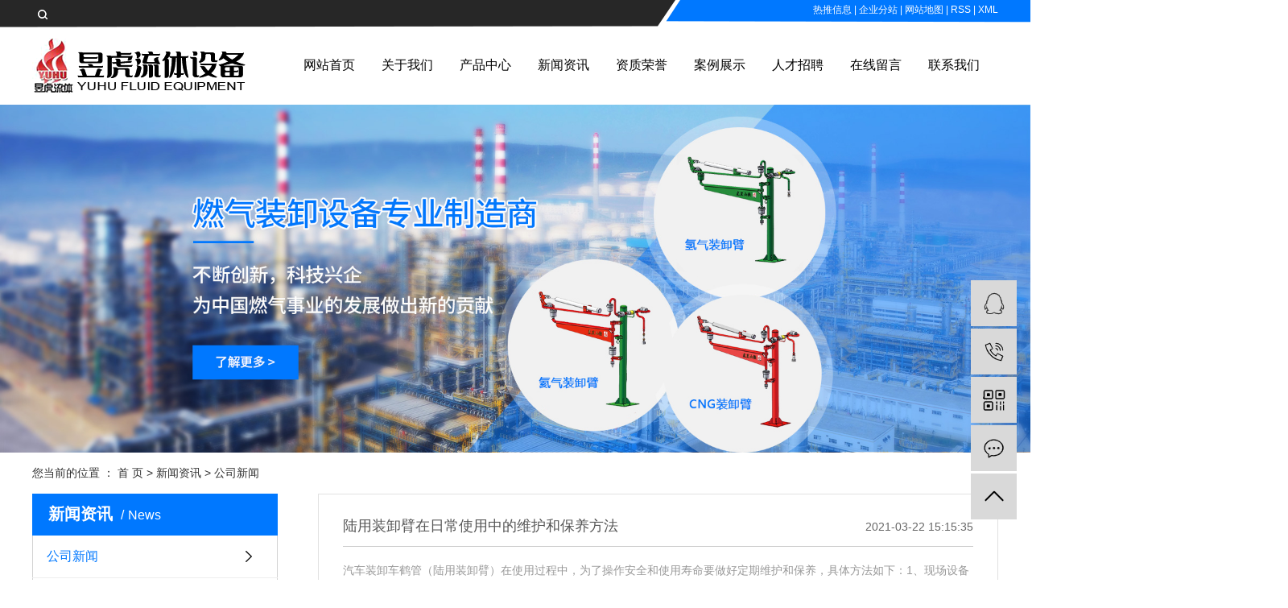

--- FILE ---
content_type: text/html;charset=utf-8
request_url: http://www.asyhlt.com/news/gsxw51b/
body_size: 9310
content:
<!DOCTYPE html>
<html lang="zh-CN">
<head>
    <meta charset="utf-8">
    <meta http-equiv="X-UA-Compatible" content="IE=edge">
    <title>公司新闻-鞍山市昱虎流体设备有限公司</title>
    <meta name="keywords" content="公司新闻"/>
    <meta name="description" content="本页内容为您提供公司新闻，公司新闻为鞍山市昱虎流体设备有限公司整理发布。"/>
    <meta name="viewport" content="width=device-width, initial-scale=1, maximum-scale=1, user-scalable=no">
    <link rel="shortcut icon" type="image/x-icon" href="http://www.asyhlt.com/"/>
    <link rel="stylesheet" href="http://www.asyhlt.com/template/default/assets/css/bootstrap.min.css">
    
    <link rel="stylesheet" href="http://www.asyhlt.com/template/default/assets/css/app.css">
    <link rel="stylesheet" href="http://www.asyhlt.com/template/default/assets/css/main.css">
    <script src="http://www.asyhlt.com/template/default/assets/js/jquery.min.js"></script>
    <script>
    var config = {
        homeUrl: 'http://www.asyhlt.com/',
                mUrl: 'http://www.asyhlt.com/m/',
                copyCode: 0,
        isVisitor: 1
    }
</script>
<script src="http://www.asyhlt.com/template/default/assets/js/app.js"></script>

<script>
//当配置为普通站的时候，手机站跳转
if(app.config.hasOwnProperty('mUrl')) {
        app.mobile();
    }
</script>
<meta name="baidu-site-verification" content="code-iAkO5AgJGp" />
<script>
document.write(unescape('%3Cscript%3E%0Avar%20_hmt%20%3D%20_hmt%20%7C%7C%20%5B%5D%3B%0A%28function%28%29%20%7B%0A%20%20var%20hm%20%3D%20document.createElement%28%22script%22%29%3B%0A%20%20hm.src%20%3D%20%22https%3A//hm.baidu.com/hm.js%3F450bfab19ad7dcaee5827a4d481c5c68%22%3B%0A%20%20var%20s%20%3D%20document.getElementsByTagName%28%22script%22%29%5B0%5D%3B%20%0A%20%20s.parentNode.insertBefore%28hm%2C%20s%29%3B%0A%7D%29%28%29%3B%0A%3C/script%3E'));
</script>
<script type='text/javascript'>
    (function(a, b, c, d, e, j, s) {
        a[d] = a[d] || function() {
            (a[d].a = a[d].a || []).push(arguments)
        };
        j = b.createElement(c),
            s = b.getElementsByTagName(c)[0];
        j.async = true;
        j.charset = 'UTF-8';
        j.src = 'https://static.meiqia.com/widget/loader.js';
        s.parentNode.insertBefore(j, s);
    })(window, document, 'script', '_MEIQIA');
    _MEIQIA('entId', '10cf39352ea823530cea055a89213ebe');
</script>
</head>
<body>
<div id="header">
    <div class="wd1200 clearfix">
        <div class="wel fl">
            <div class="fuss">
                <img src="http://www.asyhlt.com/template/default/assets/images/sss.png" />
                     <form method="get" name="formsearch" class="clearfix" id="formsearch" action="http://www.asyhlt.com/search.php">
                        <input type="text" name="wd" id="keyword" placeholder="请输入搜索关键词"/>
                        <input type="submit" id="s_btn" class="iconfont" value="搜索"/>
                    </form>

            </div>
        </div>
        

        <div class="k22 fr">
       
           <a href="http://www.asyhlt.com/article/">热推信息</a> |
          <a href="http://www.asyhlt.com/region/">企业分站</a> |
          <a href="http://www.asyhlt.com/sitemap/">网站地图</a> |
          <a href="http://www.asyhlt.com/rss.xml">RSS</a> |
          <a href="http://www.asyhlt.com/sitemap.xml">XML</a>
                  </div> 
        
    </div>
</div>


<script>
    $(".fuss").hover(function() {
        $(this).find("#formsearch").toggle();
    })
</script>



<div class="top_cc">
    <div class="wd1200 clearfix">
                      <div class="logo"><a href="http://www.asyhlt.com/" ><img alt="装卸臂" src="http://www.asyhlt.com/data/upload/202007/20200717113047_442.png" /></a></div>
        
                <div id="menu">
<ul class="navs clearfix">
        <li>
        <a href="/" >网站首页        </a>
                                 </li>
        <li>
        <a href="http://www.asyhlt.com/about_about/" >关于我们        </a>
                                                    <div class="sec">
                                <a href="http://www.asyhlt.com/about_about/gsjj9f6.html" >公司简介</a>
                                <a href="http://www.asyhlt.com/about_about/zzry37f.html" >资质荣誉</a>
                                <a href="http://www.asyhlt.com/about_about/fzlc607.html" >联系我们</a>
                                </div>
                                        </li>
        <li>
        <a href="http://www.asyhlt.com/product/" >产品中心        </a>
                                                    <div class="sec">
                                <a href="http://www.asyhlt.com/product/cpfl02b/" >压缩天然气装卸臂</a>
                                <a href="http://www.asyhlt.com/product/yhtrqLNGzyxcb63a/" >液化天然气（LNG）增压卸车臂</a>
                                <a href="http://www.asyhlt.com/product/ystrqCNGksjtftzze2b/" >压缩天然气（CNG）快速接头防脱装置</a>
                                <a href="http://www.asyhlt.com/product/ystrqCNGldfd9d/" >压缩天然气（CNG）拉断阀</a>
                                <a href="http://www.asyhlt.com/product/dwldfa8c/" >低温拉断阀</a>
                                <a href="http://www.asyhlt.com/product/hg718/" >鹤管</a>
                                <a href="http://www.asyhlt.com/product/LPGzxb607/" >LPG装卸臂</a>
                                <a href="http://www.asyhlt.com/product/LNGzxcq57a/" >LNG装卸车撬</a>
                                </div>
                                        </li>
        <li>
        <a href="http://www.asyhlt.com/news/" >新闻资讯        </a>
                                                    <div class="sec">
                                <a href="http://www.asyhlt.com/news/gsxw51b/" >公司新闻</a>
                                <a href="http://www.asyhlt.com/news/xyzx2ba/" >行业新闻</a>
                                <a href="http://www.asyhlt.com/news/jszx98d/" >常见问题</a>
                                </div>
                                        </li>
        <li>
        <a href="http://www.asyhlt.com/about_about/zzry37f.html" >资质荣誉        </a>
                                                             </li>
        <li>
        <a href="http://www.asyhlt.com/case/" >案例展示        </a>
                                                    <div class="sec">
                                <a href="http://www.asyhlt.com/case/LNGzxbal8c0/" >LNG装卸臂案例</a>
                                <a href="http://www.asyhlt.com/case/alzs1b4/" >CNG装卸臂案例</a>
                                <a href="http://www.asyhlt.com/case/LPGzxbald0a/" >LPG装卸臂案例</a>
                                <a href="http://www.asyhlt.com/case/ptbhcpal630/" >配套保护产品案例</a>
                                <a href="http://www.asyhlt.com/case/LNGqzal7b2/" >LNG撬装案例</a>
                                <a href="http://www.asyhlt.com/case/yshqzxbal0a3/" >压缩氦气装卸臂案例</a>
                                <a href="http://www.asyhlt.com/case/ysqzxbal109/" >压缩氢气装卸臂案例</a>
                                </div>
                                        </li>
        <li>
        <a href="http://www.asyhlt.com/job/" >人才招聘        </a>
                                                    <div class="sec">
                                <a href="http://www.asyhlt.com/job/18/" >销售文员/网络销售</a>
                                <a href="http://www.asyhlt.com/job/19/" >商务司机</a>
                                <a href="http://www.asyhlt.com/job/20/" >机械工程师</a>
                                <a href="http://www.asyhlt.com/job/21/" >车工/铣工</a>
                                </div>
                                        </li>
        <li>
        <a href="/inquiry/" >在线留言        </a>
                                 </li>
        <li>
        <a href="http://www.asyhlt.com/about_contact/" >联系我们        </a>
                                                    <div class="sec">
                                <a href="http://www.asyhlt.com/about_contact/lxc2e.html" >联系</a>
                                </div>
                                        </li>
    </ul>
</div>

<script type="text/javascript">

$(function(){
    $('.navs > li').hover(function(){
        var sec_count  = $(this).find('.sec a').length;
        var a_height   = $(this).find('.sec a').eq(0).height();
        var sec_height =  sec_count *a_height;
        //$(this).find('.sec').stop().animate({height:sec_height},300);
    },function(){
        $(this).find('.sec').stop().animate({height:0},300);
    });
});


</script>        
    </div>    
</div>







<div class="page-banner">
		<img src="http://www.asyhlt.com/data/upload/202411/20241125153537_138.jpg" alt="鞍山市昱虎流体设备有限公司">
	</div>


<div class="page-position">
    <div class="container">
        您当前的位置 ：
        
	 <a href="http://www.asyhlt.com/">首 页</a> > <a href="http://www.asyhlt.com/news/">新闻资讯</a> > <a href="http://www.asyhlt.com/news/gsxw51b/">公司新闻</a>

    </div>
</div>


<div class="page-wrap">
    <div class="container">
                
        <div class="page-wrap-left xymob-menu-click">
            <div class="xymob-left-close-btn"><i class="icon-font icon-close"></i></div>
            <div class="xypg-left">
                                <div class="xypg-left-box xypg-left-menu">
                    <div class="xypg-left-title">
                        <h3>新闻资讯<span>News</span></h3>
                    </div>
                    <div class="xypg-left-con">
                        
	<ul class="xypg-left-nav">
        <li data-id="1">
        <a href="http://www.asyhlt.com/news/gsxw51b/">公司新闻</a>
        <div class="first-nav-btn"></div>
            </li>
        <li data-id="2">
        <a href="http://www.asyhlt.com/news/xyzx2ba/">行业新闻</a>
        <div class="first-nav-btn"></div>
            </li>
        <li data-id="3">
        <a href="http://www.asyhlt.com/news/jszx98d/">常见问题</a>
        <div class="first-nav-btn"></div>
            </li>
    </ul>
                    </div>
                </div>

                                                <div class="xypg-left-box xypg-left-news">
                    <div class="xypg-left-title">
                        <h3>新闻动态<span>News</span></h3>
                    </div>
                    <div class="xypg-left-con">
                        <ul class="latest-news">
                                                        <li><a href="http://www.asyhlt.com/news/430.html" title="鹤管旋转接头压缩天然气装卸臂的润滑">鹤管旋转接头压缩天然气装卸臂的润滑</a></li>
                                                        <li><a href="http://www.asyhlt.com/news/431.html" title="装卸臂鹤管如何布局？">装卸臂鹤管如何布局？</a></li>
                                                        <li><a href="http://www.asyhlt.com/news/432.html" title="溢水气化器节能减排成央企负责人“切肤之事”">溢水气化器节能减排成央企负责人“切肤之事”</a></li>
                                                        <li><a href="http://www.asyhlt.com/news/433.html" title="陆用流体装卸臂压缩天然气装卸臂的旋向判定规则">陆用流体装卸臂压缩天然气装卸臂的旋向判定规则</a></li>
                                                        <li><a href="http://www.asyhlt.com/news/434.html" title="装卸臂鹤管的常见故障及解决方法">装卸臂鹤管的常见故障及解决方法</a></li>
                                                        <li><a href="http://www.asyhlt.com/news/435.html" title="燃气设备的溢水气化器">燃气设备的溢水气化器</a></li>
                                                    </ul>
                    </div>
                </div>

                                                                <div class="xypg-left-box xypg-left-keys">
                    <div class="xypg-left-title">
                        <h3>热门关键词<span>Keywords</span></h3>
                    </div>
                    <div class="xypg-left-con">
                        <ul class="hot-keys">
                                                        <li><a href="http://www.asyhlt.com/tag/选用航天技术设计" title="选用航天技术设计">选用航天技术设计</a></li>
                                                        <li><a href="http://www.asyhlt.com/tag/液氨装卸臂价格" title="液氨装卸臂价格">液氨装卸臂价格</a></li>
                                                        <li><a href="http://www.asyhlt.com/tag/LNG装卸车撬" title="LNG装卸车撬">LNG装卸车撬</a></li>
                                                        <li><a href="http://www.asyhlt.com/tag/LNG拉断阀价格" title="LNG拉断阀价格">LNG拉断阀价格</a></li>
                                                        <li><a href="http://www.asyhlt.com/tag/低温拉断阀厂家" title="低温拉断阀厂家">低温拉断阀厂家</a></li>
                                                        <li><a href="http://www.asyhlt.com/tag/液氨装卸臂哪家好" title="液氨装卸臂哪家好">液氨装卸臂哪家好</a></li>
                                                        <li><a href="http://www.asyhlt.com/tag/LPG装卸臂价格" title="LPG装卸臂价格">LPG装卸臂价格</a></li>
                                                        <li><a href="http://www.asyhlt.com/tag/氢气装卸臂厂家" title="氢气装卸臂厂家">氢气装卸臂厂家</a></li>
                                                        <li><a href="http://www.asyhlt.com/tag/LNG装卸臂哪家好" title="LNG装卸臂哪家好">LNG装卸臂哪家好</a></li>
                                                        <li><a href="http://www.asyhlt.com/tag/温水气化器" title="温水气化器">温水气化器</a></li>
                                                        <li><a href="http://www.asyhlt.com/tag/LNG拉断阀" title="LNG拉断阀">LNG拉断阀</a></li>
                                                        <li><a href="http://www.asyhlt.com/tag/装卸臂哪家好" title="装卸臂哪家好">装卸臂哪家好</a></li>
                                                    </ul>
                    </div>
                </div>
                
                <div class="xypg-left-box xypg-left-contact">
                    <div class="xypg-left-title">
                        <h3>联系我们<span>Contact Us</span></h3>
                    </div>
                    <div class="xypg-left-con">
                        <div class="page-wrap-contact">
                            <h4>鞍山市昱虎流体设备有限公司</h4>
                            <p>联系人：里女士</p><p>电&nbsp; 话：15040721199</p><p>联系人：张先生</p><p>电&nbsp; 话：13904929044</p><p>电　话：400-0412-687</p><p>传&nbsp; 真：0412-8241755</p><p>邮　箱：YH8245755@163.com</p><p>公司网址：<a href="http://www.asyhlt.com" _src="http://www.asyhlt.com">www.asyhlt.com</a><br/></p><p>邮　编：114018</p><p>地　址：辽宁省鞍山市铁西开发区创业街150号</p><style>.product-detail-tab{
    font-size:14px;
  }
.xypg-case-list li .img {
    height: 200px;
}</style>
                        </div>
                    </div>
                </div>

                <div class="page-message-img">
                    <a href="http://www.asyhlt.com/inquiry/"><img src="http://www.asyhlt.com/data/upload/201908/20190819160028_346.png" alt=""></a>
                </div>
            </div>
        </div>
        

                
        <div class="page-wrap-right">
            <div class="xypg-right-content">
                
	<!-- 新闻列表页 -->

<ul class="xypg-news-list">
		<li><a href="http://www.asyhlt.com/news/732.html" title="陆用装卸臂在日常使用中的维护和保养方法">
		<div class="tit">
			<h3>陆用装卸臂在日常使用中的维护和保养方法</h3>
			<div class="date">2021-03-22 15:15:35</div>
		</div>
		<div class="info">汽车装卸车鹤管（陆用装卸臂）在使用过程中，为了操作安全和使用寿命要做好定期维护和保养，具体方法如下：1、现场设备维护人员应定期对鹤管（装卸臂）进行维护保养；2、...</div>
		<div class="more"><span>了解详情 +</span></div>
	</a></li>
		<li><a href="http://www.asyhlt.com/news/730.html" title="装卸臂在结束使用时需要确认的事">
		<div class="tit">
			<h3>装卸臂在结束使用时需要确认的事</h3>
			<div class="date">2021-03-16 09:09:45</div>
		</div>
		<div class="info">装卸臂万向装卸臂是由多个旋转接头、多节管径相同或不同、长短不一的管道、管件、球阀、法兰、快装接头、松套法兰、防静电装置、弹簧缸平衡装置等组成的管道系统，可实现一...</div>
		<div class="more"><span>了解详情 +</span></div>
	</a></li>
		<li><a href="http://www.asyhlt.com/news/729.html" title="装卸鹤管完成后的维护工作">
		<div class="tit">
			<h3>装卸鹤管完成后的维护工作</h3>
			<div class="date">2021-03-16 09:07:58</div>
		</div>
		<div class="info">装卸鹤管，又称（液体）装卸臂，由旋转接头、内臂、外臂、垂管（主要陆用）、三维接头（主要船用），平衡器、控制系统等部件组成，主要用于汽车槽车、火车槽车或槽船装卸液...</div>
		<div class="more"><span>了解详情 +</span></div>
	</a></li>
		<li><a href="http://www.asyhlt.com/news/724.html" title="装卸臂在石油行业中有何作用？">
		<div class="tit">
			<h3>装卸臂在石油行业中有何作用？</h3>
			<div class="date">2021-01-26 10:56:31</div>
		</div>
		<div class="info">在石油化工行业中，液体产品的品种较多，化工物料特性各异，装运这些化工物料所采用汽车、火车槽车或槽船，其类型差别比较大，并且槽口尺寸大小各不相同。还有顶部装卸和底...</div>
		<div class="more"><span>了解详情 +</span></div>
	</a></li>
		<li><a href="http://www.asyhlt.com/news/723.html" title="鹤管装卸臂的主要结构">
		<div class="tit">
			<h3>鹤管装卸臂的主要结构</h3>
			<div class="date">2021-01-26 10:40:20</div>
		</div>
		<div class="info">顶部装卸鹤管装卸臂的主要结构：　1、立柱：起支撑作用，承受臂打开时的翻转力矩。2、内臂：臂运动的根本构成部分、运送介质。3、外臂：臂运动的根本构成部分、运送介质...</div>
		<div class="more"><span>了解详情 +</span></div>
	</a></li>
		<li><a href="http://www.asyhlt.com/news/722.html" title="LNG汽车装卸必须使用LNG装卸臂">
		<div class="tit">
			<h3>LNG汽车装卸必须使用LNG装卸臂</h3>
			<div class="date">2021-01-22 11:11:28</div>
		</div>
		<div class="info">首先咱们来认识一下LNG。LNG是英文Liquefied Natural Gas的简称，即液化天然气。它是天然气（甲烷CH4）经净化后在超低温状态下（-162℃...</div>
		<div class="more"><span>了解详情 +</span></div>
	</a></li>
		<li><a href="http://www.asyhlt.com/news/676.html" title="学习十九大精神">
		<div class="tit">
			<h3>学习十九大精神</h3>
			<div class="date">2017-11-24 10:50:42</div>
		</div>
		<div class="info">不忘初心，跟党走</div>
		<div class="more"><span>了解详情 +</span></div>
	</a></li>
		<li><a href="http://www.asyhlt.com/news/674.html" title="压缩天然气装卸臂均能以很小的力进行操作">
		<div class="tit">
			<h3>压缩天然气装卸臂均能以很小的力进行操作</h3>
			<div class="date">2017-11-06 10:45:53</div>
		</div>
		<div class="info">压缩天然气装卸臂适用为石棉垫片的无石棉垫片的替代产品。非石棉垫片（无石棉垫片）既具有较高的强度，又具有较好的回弹性，同时具有很强的抗渗透性能是在高温高压下取代石...</div>
		<div class="more"><span>了解详情 +</span></div>
	</a></li>
		<li><a href="http://www.asyhlt.com/news/673.html" title="压缩天然气装卸臂适用范围">
		<div class="tit">
			<h3>压缩天然气装卸臂适用范围</h3>
			<div class="date">2017-10-23 10:45:52</div>
		</div>
		<div class="info"> 压缩天然气（CNG）装卸臂—金属万向充装管道系统，是应用于压缩天然气母站、子站(机械、液压)和工业用户卸气站的压缩天然气的装与卸,是替代装卸软管的连接设备。 ...</div>
		<div class="more"><span>了解详情 +</span></div>
	</a></li>
		<li><a href="http://www.asyhlt.com/news/672.html" title="压缩天然气装卸臂优势">
		<div class="tit">
			<h3>压缩天然气装卸臂优势</h3>
			<div class="date">2017-10-17 10:40:08</div>
		</div>
		<div class="info">1、结构新颖： 由不锈钢无缝管、弯头和旋转接头 等部件通过组合焊接，制作成了三维空间运动的压缩天然气装卸臂。2、安全可靠： 耐压高：实现了0～41.3MPa零泄...</div>
		<div class="more"><span>了解详情 +</span></div>
	</a></li>
		<li><a href="http://www.asyhlt.com/news/671.html" title="装卸臂具有良好的密封性">
		<div class="tit">
			<h3>装卸臂具有良好的密封性</h3>
			<div class="date">2017-09-18 10:40:09</div>
		</div>
		<div class="info">装卸软管是液化石油气贮配站、液化气槽车、液氨槽车必备的联接管路。能方便地调整装卸车的距离，具有法兰连接，球阀及快装接头等附件，操作方便，安全可靠。结构简单、操作...</div>
		<div class="more"><span>了解详情 +</span></div>
	</a></li>
		<li><a href="http://www.asyhlt.com/news/670.html" title="压缩天然气装卸臂适用于手动操作">
		<div class="tit">
			<h3>压缩天然气装卸臂适用于手动操作</h3>
			<div class="date">2017-09-11 10:40:18</div>
		</div>
		<div class="info">压缩天然气装卸臂当处于空载状态时，整个臂在所有位置取得完全平衡，设备操作轻便。介质传输的过程中，装卸臂在槽船正常漂移范围与船随动。可通过范围检测系统，在槽船集管...</div>
		<div class="more"><span>了解详情 +</span></div>
	</a></li>
		<li><a href="http://www.asyhlt.com/news/669.html" title="装卸臂是现代化流体作业必不少的设备">
		<div class="tit">
			<h3>装卸臂是现代化流体作业必不少的设备</h3>
			<div class="date">2017-08-30 10:35:30</div>
		</div>
		<div class="info">装卸臂低温防拉拽紧急脱离拉断阀设计安装在化工原料的槽车（火车、汽车）装卸软管上或设备上，因操作失误或溜车原因, 在还没有与软管（或设备）分开的情况下即驶离工作区...</div>
		<div class="more"><span>了解详情 +</span></div>
	</a></li>
		<li><a href="http://www.asyhlt.com/news/667.html" title="装卸臂具有良好的密封性和互换性">
		<div class="tit">
			<h3>装卸臂具有良好的密封性和互换性</h3>
			<div class="date">2017-08-07 10:30:07</div>
		</div>
		<div class="info">装卸臂已经在易燃、易爆危险场所采用金属导体直接接地放电的方式来消除人体静电。此方式虽能消除人体静电，但是，因为采用的是导体间放电的方式泄放静电电荷，就不可避免地...</div>
		<div class="more"><span>了解详情 +</span></div>
	</a></li>
		<li><a href="http://www.asyhlt.com/news/665.html" title="装卸臂将整个设备连接起来">
		<div class="tit">
			<h3>装卸臂将整个设备连接起来</h3>
			<div class="date">2017-07-19 10:25:24</div>
		</div>
		<div class="info">装卸臂双核不锈钢承压水箱核心思想便是如何能够大幅提升换热效率。在蓄能双核不锈钢承压水箱设计过程中，始终坚持强化水箱换热的思路，尽可能通过增大换热面积A、加大流体...</div>
		<div class="more"><span>了解详情 +</span></div>
	</a></li>
		<li><a href="http://www.asyhlt.com/news/663.html" title="压缩天然气装卸臂使用好处">
		<div class="tit">
			<h3>压缩天然气装卸臂使用好处</h3>
			<div class="date">2017-07-07 10:20:04</div>
		</div>
		<div class="info">1、压缩天然气装卸臂研制、应用和推广 ——是安全的需要。   CNG加气站是从事车辆充装的固定场所，其运行安全性一直是各单位管理的重点，一旦发生泄漏引起着火，就...</div>
		<div class="more"><span>了解详情 +</span></div>
	</a></li>
		<li><a href="http://www.asyhlt.com/news/662.html" title="压缩天然气装卸臂具有学习功能">
		<div class="tit">
			<h3>压缩天然气装卸臂具有学习功能</h3>
			<div class="date">2017-06-23 10:20:18</div>
		</div>
		<div class="info">压缩天然气装卸臂结构简单紧凑、体积小、质量轻、工艺性好、价格便宜、自吸力强、对油液污染不敏感、转速范围大、能耐冲击性负载，维护方便、工作可靠。径向力不平衡、流动...</div>
		<div class="more"><span>了解详情 +</span></div>
	</a></li>
		<li><a href="http://www.asyhlt.com/news/660.html" title="压缩天然气装卸臂具有良好的密封性和互换性">
		<div class="tit">
			<h3>压缩天然气装卸臂具有良好的密封性和互换性</h3>
			<div class="date">2017-06-05 10:10:38</div>
		</div>
		<div class="info">装卸软管是液化石油气贮配站、液化气槽车、液氨槽车必备的联接管路。能方便地调整装卸车的距离，具有法兰连接，球阀及快装接头等附件，操作方便，安全可靠。结构简单、操作...</div>
		<div class="more"><span>了解详情 +</span></div>
	</a></li>
		<li><a href="http://www.asyhlt.com/news/658.html" title="压缩天然气装卸臂采用的普通储热水箱">
		<div class="tit">
			<h3>压缩天然气装卸臂采用的普通储热水箱</h3>
			<div class="date">2017-05-17 10:05:25</div>
		</div>
		<div class="info">液体装卸臂作为一种特殊的工业产品有其特殊性，通常是非标产品，需根据用户的特别要求(码头、油库或铁路专用线等的具体使用条件)设计产品。其进入用户的途经之一是装卸臂...</div>
		<div class="more"><span>了解详情 +</span></div>
	</a></li>
		<li><a href="http://www.asyhlt.com/news/657.html" title="新奥燃气永唐秦站安装装卸臂">
		<div class="tit">
			<h3>新奥燃气永唐秦站安装装卸臂</h3>
			<div class="date">2017-05-05 10:00:31</div>
		</div>
		<div class="info"></div>
		<div class="more"><span>了解详情 +</span></div>
	</a></li>
	</ul>
			<div class="xypg-pagination"><div class="pagin-left">
    <!-- 首页 -->
    <a href="http://www.asyhlt.com/news/gsxw51b/">首页</a>
    <!-- 上一页 -->
    
</div>
<div class="pagin-mid">
    <div class="pc-pagin-mid">
        <!-- 数字 -->
        <span id='current'>1</span><a href="http://www.asyhlt.com/news/gsxw51b/p2.html">2</a><a href="http://www.asyhlt.com/news/gsxw51b/p3.html">3</a><a href="http://www.asyhlt.com/news/gsxw51b/p4.html">4</a><a href="http://www.asyhlt.com/news/gsxw51b/p5.html">5</a><a href="http://www.asyhlt.com/news/gsxw51b/p6.html">6</a>
    </div>
    <div class="mob-pagin-mid">
        <!-- 当前页数  /  总页数 -->
        <span>1/6</span>
    </div>
</div>
<div class="pagin-right">
    <!-- 下一页 -->
    <a href="http://www.asyhlt.com/news/gsxw51b/p2.html">下一页</a>
    <!-- 尾页 -->
    <a href="http://www.asyhlt.com/news/gsxw51b/p6.html">尾页</a>
</div>

<div class="pagin-select">
    <select onchange="window.location=this.options[this.selectedIndex].value">
        <option value='http://www.asyhlt.com/news/gsxw51b/p1.html' selected = "selected">第1页</option><option value='http://www.asyhlt.com/news/gsxw51b/p2.html'>第2页</option><option value='http://www.asyhlt.com/news/gsxw51b/p3.html'>第3页</option><option value='http://www.asyhlt.com/news/gsxw51b/p4.html'>第4页</option><option value='http://www.asyhlt.com/news/gsxw51b/p5.html'>第5页</option><option value='http://www.asyhlt.com/news/gsxw51b/p6.html'>第6页</option>
    </select>
</div></div>
	
            </div>
                    </div>
        

                
        <div class="page-mob-tool">
            <ul>
                <li class="xymob-page-navbtn"><i class="icon-font icon-dots-horizontal"></i></li>
                <li class="xymob-page-backtop"><i class="icon-font icon-top"></i></li>
            </ul>
        </div>
        
    </div>
</div>


<div class="foot pos">
      <div class="wd1200 clearfix">
        <div class="foot1 fl">
             <div class="fnav clearfix">
                                       <li>
                        <a href="/" >网站首页                        </a>

                    </li>
                                        <li>
                        <a href="http://www.asyhlt.com/about_about/" >关于我们                        </a>

                    </li>
                                        <li>
                        <a href="http://www.asyhlt.com/product/" >产品中心                        </a>

                    </li>
                                        <li>
                        <a href="http://www.asyhlt.com/news/" >新闻资讯                        </a>

                    </li>
                                        <li>
                        <a href="http://www.asyhlt.com/about_about/zzry37f.html" >资质荣誉                        </a>

                    </li>
                                        <li>
                        <a href="http://www.asyhlt.com/case/" >案例展示                        </a>

                    </li>
                                        <li>
                        <a href="http://www.asyhlt.com/job/" >人才招聘                        </a>

                    </li>
                                        <li>
                        <a href="/inquiry/" >在线留言                        </a>

                    </li>
                                        <li>
                        <a href="http://www.asyhlt.com/about_contact/" >联系我们                        </a>

                    </li>
                                 </div>
                <div class="copyright">
                Copyright © http://www.asyhlt.com/ 鞍山市昱虎流体设备有限公司 主要从事于<a href="http://www.asyhlt.com/search.php?wd=装卸臂">装卸臂</a>,<a href="http://www.asyhlt.com/search.php?wd=LNG装卸臂">LNG装卸臂</a>,<a href="http://www.asyhlt.com/search.php?wd=压缩天然气装卸臂厂家">压缩天然气装卸臂厂家</a>, 欢迎来电咨询！<br><a href="http://beian.miit.gov.cn/" target="_blank">辽ICP备14017225号</a> <span class="jszc"> 技术支持：<a href="http://www.sykh.cn" target='_blank'>凯鸿科技</a></span>
                <br>
                主营区域：
                                
                <a href="http://www.asyhlt.com/beijing.html">北京</a>
                            
                <a href="http://www.asyhlt.com/shanghai.html">上海</a>
                            
                <a href="http://www.asyhlt.com/jiangsu.html">江苏</a>
                            
                <a href="http://www.asyhlt.com/zhejiang.html">浙江</a>
                            
                <a href="http://www.asyhlt.com/ningbo.html">宁波</a>
                            
                <a href="http://www.asyhlt.com/hunan.html">湖南</a>
                            
                <a href="http://www.asyhlt.com/shandong.html">山东</a>
                            
                <a href="http://www.asyhlt.com/heilongjiang.html">黑龙江</a>
                            
                <a href="http://www.asyhlt.com/liaoning.html">辽宁</a>
                            
                <a href="http://www.asyhlt.com/guangdong.html">广东</a>
                        </div>
                <div class="f_link"> 
                                   </div>
        </div>
        <div class="wei fr"><p style="line-height: 2em;"><img src="/data/upload/202008/1597981586142960.png" title="鞍山市昱虎流体设备有限公司" alt="鞍山市昱虎流体设备有限公司" style="width: 100px; height: 100px;" width="100" vspace="0" height="100" border="0"/></p><p style="line-height: 2em;">&nbsp;&nbsp;&nbsp;&nbsp;&nbsp; &nbsp;&nbsp;&nbsp;<span style="color: rgb(255, 255, 255);">手机站</span></p></div>
    </div>
</div>



<!-- 右侧客服 -->
<!-- 侧边工具栏 -->
<div id="toolbar">
    <ul>
                        <li><a href="http://wpa.qq.com/msgrd?v=3&amp;uin=1814810833&amp;site=qq&amp;menu=yes" target="_blank">
            <span class="icon-font icon-qq"></span>
            <span class="wz">鞍山昱虎流体</span>
        </a></li>
                        <li><a href="javascript:;">
            <span class="icon-font icon-phone"></span>
            <span class="wz">13904929044</span>
        </a></li>
        <li class="ewm">
            <span class="icon-font icon-ewm"></span>
                        <div class="ewm-box"><img src="http://www.asyhlt.com/data/upload/202008/20200821114425_730.png" alt="二维码" /></div>
                    </li>
        <li><a href="http://www.asyhlt.com/inquiry/">
            <span class="icon-font icon-message"></span>
            <span class="wz">在线留言</span>
        </a></li>
        <li class="backtop"><span class="icon-font icon-top"></span></li>
    </ul>
</div>

<script>
    $(function () {
        // 返回顶部
        app.backTop("#toolbar .backtop",300);
        var imgUrl = 'http://www.asyhlt.com/';
        if($(".ewm-box img").attr('src') == imgUrl ) {
            $(".ewm-box").remove();
        }
    })
</script>



<script src="http://www.asyhlt.com/template/default/assets/js/main.js"></script>
<script src="http://www.asyhlt.com/template/default/assets/js/common.js"></script>
<script>
   $('.f_link').remove();
</script>


</body>
</html>


--- FILE ---
content_type: text/css
request_url: http://www.asyhlt.com/template/default/assets/css/main.css
body_size: 17047
content:
/*初始化样式*/
html{margin:0;padding:0;border:0;}
body,div,span,object,iframe,h1,h2,h3,h4,p,blockquote,pre,a,address,code,b,em,img,
dl,dt,dd,ol,ul,li,fieldset,form,label,footer,
header,hgroup,navs,section
{margin:0;padding:0;border:0;}
body{background:#fff;color:#333;position:relative;font:12px/1.5 Microsoft YaHei,arial,宋体,sans-serif;vertical-align:baseline;width:100%;overflow-x:hidden;}
a{text-decoration:none;outline:none;}
a:link{color:#333;}
a:hover,a:active,a:focus{text-decoration:none;outline:none;}


input{padding:0;margin:0;font-family:'Microsoft YaHei';}
img{border:none;background:none;vertical-align:middle;}
ul,ol,li{list-style-type:none;}
select,input,img,select{vertical-align:middle;}
table{border-collapse:collapse;border-spacing:0}
table, th, td {vertical-align: middle}
.clearfix:after{content: ".";display: block;height: 0;clear: both;overflow: hidden;visibility: hidden;}
.clearfix{zoom:1}
.clearboth{height:0px;line-height:0px;overflow:hidden;clear:both;font-size:0px;}

h1,h2,h3,h4{font-size:12px;font-weight:bold;}
hr {border: 0;border-top:1px solid #ccc;height:0;}




/*----- Common css ------*/
.fl{float:left;}
.fr{float:right;}
.di{_display:inline;}
.fwn{font-weight:normal;}
.dib{*display:inline;_zoom:1;_display:inline;_font-size:0px;}


/*滚动*/
#demo{overflow:hidden;width:100%;margin:0 auto;}
#indemo {float: left;width:10000%!important;}
#demo1 {float: left;}
#demo2 {float: left;}

#m_demo{overflow:hidden;width:92%;margin:0 auto;}
#m_indemo {float: left;width:800%!important;}
#m_demo1 {float: left;}
#m_demo2 {float: left;}



.pos{width:1920px;margin:0 auto;position:relative;left:50%;margin-left:-960px;}
.wd1200{width:1200px;margin: 0 auto;}


.com-img{ display:inline; overflow:hidden;margin:0 auto;display: table;}
.com-img img{ transition:all 0.8s; -webkit-transition:all 0.8s; -moz-transition:all 0.8s; -o-transition:all 0.8s;}
.com-img:hover img{transform:scale(1.2); -webkit-transform:scale(1.2); -moz-transform:scale(1.2); -o-transform:scale(1.2);-ms-transform:scale(1.2);}



.roll_product {float: left;}

.plist{margin-top: 56px;}
.plist li{margin-right: 15px;margin-bottom: 15px;}
.plist li:nth-child(3n){margin-right: 0;}
.plist li a.img{border:1px solid #e5e5e5;display: block;}
.plist li a.img img{width: 388px;height: 388px;}
.plist li h3 a{display: block;color: #fff;font-size: 16px;font-weight: normal;}






/*头部样式*/
#header{
    position: relative;
    background: url(../images/head_top_bg.png) no-repeat center center;
    height: 34px;
    line-height: 34px;
    color: #fff;
    font-size: 12px;overflow:hidden;
}

#header a{
    color: #fff;
    font-size: 12px;
}

.wel{
    float: left;
}

.hotSearch{
    float: left;
}

.hotSearch a{padding:0 3px 0 5px;
    
}
.hotSearch a:first-child{padding-left:0;}
.hotSearch a+a{background: url(../images/dd.png) no-repeat left bottom;
    
}


.k22{
    line-height: 25px;
}

.fuss{
  float:left;margin-left:6px;
  position: relative;
}


.top_cc{
    position: relative;
    height:96px;
}

.logo{
    float:left;
   line-height:96px;
}




/*热门搜索*/
#formsearch{width:320px;display:none;position:absolute;left:0px;top:0px;z-index:99;}
#formsearch input{height:22px;background:#fff;border:1px solid #c8c8c8;line-height:22px;outline:none;}
#formsearch input#keyword{height:22px;line-height:22px;padding-left:4px;color:#666;}
#formsearch input#s_btn{width:46px;height:24px;line-height:24px;text-align:center;background-color:#3480ce;color:#fff;border:none;cursor:pointer;}

#search-type{float: left;width:100px;height: 24px;border: 1px solid #c8c8c8;margin-right: 5px;}
.com-img{ display:inline; overflow:hidden;margin:0 auto;display: table;}
.com-img img{ transition:all 0.5s ease-in 0s; -webkit-transition:all 0.5s ease-in 0s; -moz-transition:all 0.5s ease-in 0s; -o-transition:all 0.5s ease-in 0s;}
.com-img:hover img{transform:scale(1.1); -webkit-transform:scale(1.1); -moz-transform:scale(1.1); -o-transform:scale(1.1);-ms-transform:scale(1.1);}
#formsearch input::-webkit-input-placeholder {color:#666;}
#formsearch textarea::-webkit-input-placeholder {color: #666;}









/*导航栏样式*/
#menu{width:880px;float: right;margin-top:32px;}
.navs li{text-align:center;float:left;position:relative;z-index:999;width:97px;}
.navs li a{display:block;line-height:30px;color:#000000;height:30px;padding:0;font-size:16px;padding:0;border-radius: 20px;}
.navs li a:hover{color:#fff;text-decoration:none;background-color:#0078ff;}


.navs .sec{height:0;background:#009b4c;color:#fff;overflow:hidden;z-index:9999;position:absolute;top:62px;left:0px;width: 100%;}
.navs .sec a{background:#009b4c;color:#fff;height:38px;line-height:38px;overflow:hidden;font-size: 14px;}
.navs .sec a:hover{background:#e15616;text-decoration:none;}











/*主体样式*/

/*c1_index*/
.c1_index{
    position: relative;
    height: 128px;
    background: #f7f7f7;
}

.hot_phone{
    width: 300px;
    margin-top:27px;
    background: url(../images/hot_phone.png) no-repeat left center;
    padding-left: 85px;
    color: #666666;
    font-size: 16px;
    font-weight: 600;
    line-height:35px;height:72px;
}

.hot_phone p:nth-child(2){
    font-weight: 400;
    font-size: 30px;
    color: #333333;
}

.ads{
    width: 810px;
    display: flex;
    justify-content: center;background: url(../images/c1_shu.png) no-repeat right center;
}

.ads li{
    height: 128px;
    width: 33.33%;
    text-align: center;
    background: url(../images/c1_shu.png) no-repeat left center;
}

.ads li a{padding-top: 25px;
    display: block;
}

.ads li img{
    max-width: 100%;
}

.ads li h3{
    color: #333333;
    font-size: 16px;
    font-weight: 400;
    padding-top: 12px;
}



/*c2_index*/
.c2_index{background:#f1f1f1;
    position: relative;
    padding-top:50px;
    padding-bottom:70px;
}
.bt{text-align:center;color:#333333;font-size:24px;}
.bt p{color:#787878;font-size:14px;font-family:"Arial"; background: url(../images/bt.png) no-repeat center bottom;padding:5px 0 28px;}


.product_list1{margin-top:50px;}
.product_list1 li{float:left;position:relative;margin-right:13px;margin-bottom:18px;border:1px solid #bfbfbf;}
.product_list1 li img{width:227px;height:227px;}
.product_list1 li:nth-child(5n){margin-right:0;}
.product_list1 li h3{text-indent:16px;font-weight:normal;color:#fff;font-size:12px;background: url(../images/h3.png) no-repeat;width:206px;line-height:34px;position:absolute;left:50%;margin-left:-100px;bottom:17px;transition: .3s;}
.product_list1 li:hover h3{background: url(../images/h33.png) no-repeat;}







/*c3_index*/
.c3_index{
    position: relative;
    padding-bottom: 20px;
    display: flex;
    justify-content: space-between;
}

.c3_index li{
   position: relative
}

.c3_index li a{
    display: block;
}

.c3_index li a img{
    width:386px;
    height: 386px;
}

.c3_index li h3{
    position: absolute;
    left: 20px;
    bottom: 20px;
    background: rgba(0,0,0,.5);
    height: 55px;
    line-height: 55px;
    color: #fff;
    width: 346px;
    padding-left: 55px;
    font-size: 15px;
    font-weight: 400;
    transition: .3s;
}

.c3_index li h3::before{
    position: absolute;
    left: -10px;
    top: 25px;
    width: 22px;
    height: 1px;
    content:"";
    background: url(../images/xian.png) no-repeat center center;
}

.c3_index li h3::after{
     position: absolute;
    right: 30px;
    top: 22px;
    width: 16px;
    height: 11px;
    content:"";
    background: url(../images/jiantou2.png) no-repeat center center;
}


.c3_index li:hover h3{
    bottom: -30px;
    background: rgba(242,194,0,1);
}


/*hengtu*/
.hengtu{
 
    height:441px;
    background: url(../images/hengtu.png) no-repeat center center;
     
}

.hengtu .dianhua{
    font-size: 36px;
    color: #fff;
    font-weight: 400;
    padding-left: 65px;
    padding-top:305px;
    
}


/*选择我们的六大优势*/
.you{background: url(../images/ys.png) no-repeat;
    position: relative;height:765px;
    
   
}

.ttt4{padding-top: 50px;
    text-align: center;height:203px;overflow:hidden;
}

.ttt4 h3{
    color: #fff;
    font-size: 36px;
    padding: 10px 0;
}

.ttt4 p{
    color: #fff;
    font-size: 16px;
    font-family: "Arial";
    text-transform: uppercase;
}

.you_list{
    position: relative;
    margin-top: 75px;
    display: flex;
    justify-content: center;
}

.you_list li{
    width: 298px;
    position: relative;
}
.you_list li+li{margin-left:2px;}
.you_list li a{
    display: block;
}

.you_list li img{
    width: 298px;
    height: 413px;
}

.you_list li .time{
    position: absolute;
    top: 205px;
    width: 100%;
    text-align: center;
}

.you_list li:nth-child(2n-1) .time{
    top:27px;
}

.you_list li .time h3{
    font-size: 18px;
    color: #333333;
    padding-bottom: 15px;
    margin-bottom: 10px;
    background: url(../images/x2.png) no-repeat center bottom;
}

.you_list li .time span{
    display: block;
    font-size: 12px;
    color: #666666;
    font-weight: 400;
    line-height: 24px;display:block;padding-left:32px;padding-right:32px;margin-top:15px;
}







.box2{}
.box2 .wd1200{position:relative;}
.case_ttt{width:156px;height:161px;position:absolute;left:0;top:0;}


.sortt{float: right;
    width: 1000px;
    text-align:center;
    margin-top: 104px;
    z-index: 9999;
    position: relative;}
.sortt li{
    width: 190px;
    height: 39px;
    line-height: 39px;
    border: 1px solid #666666;
    border-radius: 30px;
    display: inline-block;
    margin: 0 25px;
}

.sortt li a{
    display: block;
    font-size: 14px;
    color: #666666;
}

.sortt li.on{
    border: 1px solid #007eff;
    background: #007eff;
}

.sortt li.on a{
    color: #fff;
}

.sortt li.on::before{
    position: absolute;
    top: 62px;
    content: "";
    width: 20px;
    height: 11px;
    background: url(../images/yjiantou.png) no-repeat center center;
}










.bds .qhcase{position:relative;width:1205px;margin:0 auto;}
.bds .bd,.bds .inbd,.bds .tempWrap{width:1205px;margin:0 auto;}
.product_list11 ul{ overflow:hidden; zoom:1;}
.product_list11 ul li{ margin:0 10px 14px 10px;width:381px; float:left; _display:inline; overflow:hidden;text-align:center;position:relative;}
.product_list11 ul li .img{width:381px;height:285px;}
.product_list11 ul li .img img{width:381px;height:285px;}
.product_list11 ul li h3{width:381px;line-height:48px;position:absolute;left:0;bottom:0;background: url(../images/ch.png) no-repeat;font-size:18px;text-align:left;text-indent:15px;display:none;}
.product_list11 ul li h3 a{color:#ffffff;width:381px;display:block;}
.product_list11 ul li:hover h3{display:block;}

.bds .prev1{ display:block; width:42px; height:78px; float:right;overflow:hidden;
             cursor:pointer;position:absolute;left:-78px;top:44%;}
.bds .next1{ display:block; width:42px; height:78px; float:right;overflow:hidden;
             cursor:pointer;position:absolute;right:-78px;top:44%;}
    










/*about_index*/
.about_index{background: url(../images/bg.png) no-repeat;height:828px;margin-top:68px;padding-top:110px;}

.abb_left{
    float: left;
    width:539px;
    height: 424px;padding-left:58px;padding-right:40px;
}

.abb_left h3{
    padding-top: 50px;
    color: #0078ff;
    font-size: 30px;
    padding-bottom: 20px;
}

.abb_left .abb_txt{
    color: #333333;
    line-height: 35px;text-align:justify;
    font-size: 14px;
}

.product_list2{margin-top:25px;}
.product_list2 li{float:left;margin:0 5px;}
.product_list2 li img{width:130px;height:53px;display:block;}

.abb_right{
    width: 560px;
    height: 424px;
}

.abb_right img{
    width: 560px;
    height: 424px;
}

.abb_list{
    position: relative;
    display: flex;
    justify-content: center;margin-top:4px;
    background:rgba(255,255,255,.5);
}

.abb_list li{
    width: 25%;
    height: 133px;
    text-align: center;
    padding-top: 28px;
}

.abb_list li+li{
    border-left: 1px solid #f4f4f4;
}

.abb_list li img{}

.abb_list li h3{
    padding-top: 10px;
    color: #333333;
    font-size: 17px;
    font-weight: 400;
}





/*news_index*/
.news_index{
    position: relative;
    background: #f2f2f2;padding-top:75px;
}

.news_company{
    position: relative;
    height: 213px;
}

.news_company li{
    position: relative
}

.news_company li .ww{
    width: 209px;
    height: 213px;
    background: url(../images/company_bg.png) no-repeat center center;
    text-align: center;
}

.news_company li .ww h3{
    font-size: 24px;
    color: #fff;
    font-weight: 400;
    padding-top: 74px;
}

.news_company li .ww h4{
    font-size: 14px;
    color: #fff;
    font-weight: 400;
    text-transform: uppercase;
    margin-top: 5px;
}

.news_company li .ww span{
    display: block;
    font-family: "Arial";
    font-size: 18px;
    margin-top: 35px;
     color: #fff;
     font-weight: bold;
}

.news_company li .ww h5{
    margin-top: 5px;
    color: #fff;
    font-size: 14px;
    font-weight: bold;
}

.news_company li .img{
    float: left;
    width: 390px;
    height: 213px;
}

.news_company li .img img{
 
    width: 390px;
    height: 213px;
}


.news_company li .time{
    width:601px;
    height:213px;
    background: #212429;
    padding: 25px;
}

.news_company li .time h3{
    color: #fff;
    font-size: 16px;
    font-weight: bold;
    margin-bottom: 15px;
}

.news_company li .time span{
    display: block;
    color: rgba(255,255,255,.41);
    font-size: 13px;
    line-height: 25px;height:60px;overflow:hidden;
}

.news_company li .time a{
    display: block;
    color: #0fa2ff;
    font-size: 13px;
    width: 109px;
    line-height: 34px;
    border: 1px solid #0fa2ff;
    border-radius: 30px;
    padding-left: 25px;
    margin-top: 20px;
    position: relative;
}

.news_company li .time a::before{
    position: absolute;
    right: 20px;
    top: 12px;
    width: 11px;
    height: 9px;
    background: url(../images/jt.png) no-repeat center center;
    content: "";
}



/*news_wap*/
.news_wap{
    position: relative;
    padding-bottom:26px;
}

.news_aa{
    float: left;
    width: 600px;
}

.news_bb{
    float: right;
    width:599px;
    border-left: 1px solid #f0f0f0;
}


.news_tst{
    height: 114px;
    position: relative;
    background: #f9f9f9;
}

.news_tst h3{
    padding-left: 100px;
    color: #007eff;
    font-size: 20px;
    line-height: 114px;
    background: url(../images/news_ttt1.png) no-repeat 30px center;
}

.news_tst2 h3{
    background: url(../images/xtt2.png) no-repeat 30px center;
}



.news_tst h3 span{
    font-family: "Arial";
    font-size: 12px;
    text-transform: uppercase;
    color: #666666;
    padding-left: 15px;font-weight:normal;
}

.news_zhishi{
    position: relative;
    padding: 20px 40px 30px 30px;
    background: #fff;
}

.news_cc{
    position: relative;
    border-bottom: 1px solid #f0f0f0;
    padding-bottom: 15px;
}

.news_cc li h3{
    font-size: 16px;
    color: #333333;
    font-weight: 400;
    margin-bottom: 15px;
}

.news_cc li h3 a{
    display: block;
     font-size: 16px;
    color: #333333;
    font-weight: 400;
}
.news_cc li:hover h3 a{
    color: #0078ff;
}

.news_cc li span{
    display: block;
    font-size: 12px;
    color: #666666;
    font-weight: 400;
    line-height: 22px;
}

.news_cc li span a{
    color: #007eff;
}

.news_dd{
    position: relative;
}

.news_dd li{
    line-height: 55px;
    position: relative;
    border-bottom: 1px solid #f0f0f0;
    padding-left: 30px;
}

.news_dd li::before{
    position: absolute;
    left: 5px;
    top: 25px;
    width: 6px;
    height: 6px;
    border-radius: 50%;
    background: #909090;
    content: "";
}

.news_dd li a{
    display: block;
    color: #333333;
    font-size: 13px;
}

.news_dd li span{
    display: block;
    font-family: "Arial";
    font-size: 12px;
    color: #aaaaaa;
    position: absolute;
    right: 0px;
    top: 0px;
}

.news_dd li a:hover{color:#0078ff;}












/*页面底部*/
.foot{background: url(../images/foot.png) no-repeat;height:276px;overflow:hidden;}
.foot1{margin-top:115px;width:858px;}
.fnav{color:#fff;font-size:16px;border-bottom:1px solid #c5c5c5;line-height:46px;}
.fnav li{padding-right:35px;float:left;}
.fnav a{color:#fff;}
.fnav li:last-child{padding-right:0px;}
.copyright{border-bottom:1px solid #9a9a9a;height:71px;padding-top:10px;color:#b5b5b5;font-size:12px;line-height:16px;overflow:hidden;}
.copyright a{color:#b5b5b5;}






.wei{margin-top:132px;margin-right:48px;}

.f_link{color:#b5b5b5;font-size:12px;line-height:16px;margin-top:5px;}
.f_link a{color:#b5b5b5;}














/*内页左侧样式*/


.container{width: 1200px!important;margin: 0 auto;padding: 0;}

/*.left{width: 225px;float: left;}
.right{width: 940px;float: right;}
.xypg-case-list li{width:300px;}
.xypg-product-list li{width: 293px;}
.xypg-product-list li .img img{width: 271px;height: 205px;}
.relate-product-slick .owl-item .img img{    width: 213px;height: 159px;}
.xypg-case-list li .img img{width: 300px;height: 300px;}
.page-product-inquiry a{color: #fff;}
.page-mob-tool{display: none;}*/
.page-product-inquiry a{color: #fff;}